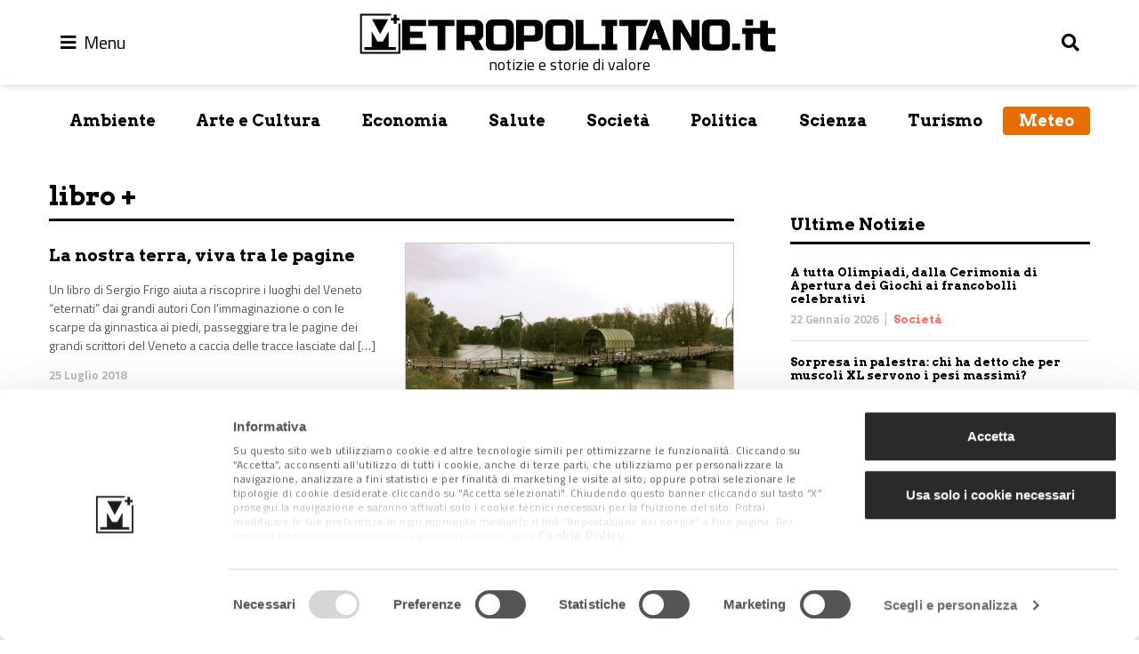

--- FILE ---
content_type: text/html; charset=utf-8
request_url: https://www.google.com/recaptcha/api2/anchor?ar=1&k=6LfLNQ8aAAAAAPnTjsgTCPX5eUvTH3cDfCgal5LR&co=aHR0cHM6Ly93d3cubWV0cm9wb2xpdGFuby5pdDo0NDM.&hl=en&v=PoyoqOPhxBO7pBk68S4YbpHZ&size=invisible&anchor-ms=20000&execute-ms=30000&cb=wibmgl8l4tja
body_size: 48561
content:
<!DOCTYPE HTML><html dir="ltr" lang="en"><head><meta http-equiv="Content-Type" content="text/html; charset=UTF-8">
<meta http-equiv="X-UA-Compatible" content="IE=edge">
<title>reCAPTCHA</title>
<style type="text/css">
/* cyrillic-ext */
@font-face {
  font-family: 'Roboto';
  font-style: normal;
  font-weight: 400;
  font-stretch: 100%;
  src: url(//fonts.gstatic.com/s/roboto/v48/KFO7CnqEu92Fr1ME7kSn66aGLdTylUAMa3GUBHMdazTgWw.woff2) format('woff2');
  unicode-range: U+0460-052F, U+1C80-1C8A, U+20B4, U+2DE0-2DFF, U+A640-A69F, U+FE2E-FE2F;
}
/* cyrillic */
@font-face {
  font-family: 'Roboto';
  font-style: normal;
  font-weight: 400;
  font-stretch: 100%;
  src: url(//fonts.gstatic.com/s/roboto/v48/KFO7CnqEu92Fr1ME7kSn66aGLdTylUAMa3iUBHMdazTgWw.woff2) format('woff2');
  unicode-range: U+0301, U+0400-045F, U+0490-0491, U+04B0-04B1, U+2116;
}
/* greek-ext */
@font-face {
  font-family: 'Roboto';
  font-style: normal;
  font-weight: 400;
  font-stretch: 100%;
  src: url(//fonts.gstatic.com/s/roboto/v48/KFO7CnqEu92Fr1ME7kSn66aGLdTylUAMa3CUBHMdazTgWw.woff2) format('woff2');
  unicode-range: U+1F00-1FFF;
}
/* greek */
@font-face {
  font-family: 'Roboto';
  font-style: normal;
  font-weight: 400;
  font-stretch: 100%;
  src: url(//fonts.gstatic.com/s/roboto/v48/KFO7CnqEu92Fr1ME7kSn66aGLdTylUAMa3-UBHMdazTgWw.woff2) format('woff2');
  unicode-range: U+0370-0377, U+037A-037F, U+0384-038A, U+038C, U+038E-03A1, U+03A3-03FF;
}
/* math */
@font-face {
  font-family: 'Roboto';
  font-style: normal;
  font-weight: 400;
  font-stretch: 100%;
  src: url(//fonts.gstatic.com/s/roboto/v48/KFO7CnqEu92Fr1ME7kSn66aGLdTylUAMawCUBHMdazTgWw.woff2) format('woff2');
  unicode-range: U+0302-0303, U+0305, U+0307-0308, U+0310, U+0312, U+0315, U+031A, U+0326-0327, U+032C, U+032F-0330, U+0332-0333, U+0338, U+033A, U+0346, U+034D, U+0391-03A1, U+03A3-03A9, U+03B1-03C9, U+03D1, U+03D5-03D6, U+03F0-03F1, U+03F4-03F5, U+2016-2017, U+2034-2038, U+203C, U+2040, U+2043, U+2047, U+2050, U+2057, U+205F, U+2070-2071, U+2074-208E, U+2090-209C, U+20D0-20DC, U+20E1, U+20E5-20EF, U+2100-2112, U+2114-2115, U+2117-2121, U+2123-214F, U+2190, U+2192, U+2194-21AE, U+21B0-21E5, U+21F1-21F2, U+21F4-2211, U+2213-2214, U+2216-22FF, U+2308-230B, U+2310, U+2319, U+231C-2321, U+2336-237A, U+237C, U+2395, U+239B-23B7, U+23D0, U+23DC-23E1, U+2474-2475, U+25AF, U+25B3, U+25B7, U+25BD, U+25C1, U+25CA, U+25CC, U+25FB, U+266D-266F, U+27C0-27FF, U+2900-2AFF, U+2B0E-2B11, U+2B30-2B4C, U+2BFE, U+3030, U+FF5B, U+FF5D, U+1D400-1D7FF, U+1EE00-1EEFF;
}
/* symbols */
@font-face {
  font-family: 'Roboto';
  font-style: normal;
  font-weight: 400;
  font-stretch: 100%;
  src: url(//fonts.gstatic.com/s/roboto/v48/KFO7CnqEu92Fr1ME7kSn66aGLdTylUAMaxKUBHMdazTgWw.woff2) format('woff2');
  unicode-range: U+0001-000C, U+000E-001F, U+007F-009F, U+20DD-20E0, U+20E2-20E4, U+2150-218F, U+2190, U+2192, U+2194-2199, U+21AF, U+21E6-21F0, U+21F3, U+2218-2219, U+2299, U+22C4-22C6, U+2300-243F, U+2440-244A, U+2460-24FF, U+25A0-27BF, U+2800-28FF, U+2921-2922, U+2981, U+29BF, U+29EB, U+2B00-2BFF, U+4DC0-4DFF, U+FFF9-FFFB, U+10140-1018E, U+10190-1019C, U+101A0, U+101D0-101FD, U+102E0-102FB, U+10E60-10E7E, U+1D2C0-1D2D3, U+1D2E0-1D37F, U+1F000-1F0FF, U+1F100-1F1AD, U+1F1E6-1F1FF, U+1F30D-1F30F, U+1F315, U+1F31C, U+1F31E, U+1F320-1F32C, U+1F336, U+1F378, U+1F37D, U+1F382, U+1F393-1F39F, U+1F3A7-1F3A8, U+1F3AC-1F3AF, U+1F3C2, U+1F3C4-1F3C6, U+1F3CA-1F3CE, U+1F3D4-1F3E0, U+1F3ED, U+1F3F1-1F3F3, U+1F3F5-1F3F7, U+1F408, U+1F415, U+1F41F, U+1F426, U+1F43F, U+1F441-1F442, U+1F444, U+1F446-1F449, U+1F44C-1F44E, U+1F453, U+1F46A, U+1F47D, U+1F4A3, U+1F4B0, U+1F4B3, U+1F4B9, U+1F4BB, U+1F4BF, U+1F4C8-1F4CB, U+1F4D6, U+1F4DA, U+1F4DF, U+1F4E3-1F4E6, U+1F4EA-1F4ED, U+1F4F7, U+1F4F9-1F4FB, U+1F4FD-1F4FE, U+1F503, U+1F507-1F50B, U+1F50D, U+1F512-1F513, U+1F53E-1F54A, U+1F54F-1F5FA, U+1F610, U+1F650-1F67F, U+1F687, U+1F68D, U+1F691, U+1F694, U+1F698, U+1F6AD, U+1F6B2, U+1F6B9-1F6BA, U+1F6BC, U+1F6C6-1F6CF, U+1F6D3-1F6D7, U+1F6E0-1F6EA, U+1F6F0-1F6F3, U+1F6F7-1F6FC, U+1F700-1F7FF, U+1F800-1F80B, U+1F810-1F847, U+1F850-1F859, U+1F860-1F887, U+1F890-1F8AD, U+1F8B0-1F8BB, U+1F8C0-1F8C1, U+1F900-1F90B, U+1F93B, U+1F946, U+1F984, U+1F996, U+1F9E9, U+1FA00-1FA6F, U+1FA70-1FA7C, U+1FA80-1FA89, U+1FA8F-1FAC6, U+1FACE-1FADC, U+1FADF-1FAE9, U+1FAF0-1FAF8, U+1FB00-1FBFF;
}
/* vietnamese */
@font-face {
  font-family: 'Roboto';
  font-style: normal;
  font-weight: 400;
  font-stretch: 100%;
  src: url(//fonts.gstatic.com/s/roboto/v48/KFO7CnqEu92Fr1ME7kSn66aGLdTylUAMa3OUBHMdazTgWw.woff2) format('woff2');
  unicode-range: U+0102-0103, U+0110-0111, U+0128-0129, U+0168-0169, U+01A0-01A1, U+01AF-01B0, U+0300-0301, U+0303-0304, U+0308-0309, U+0323, U+0329, U+1EA0-1EF9, U+20AB;
}
/* latin-ext */
@font-face {
  font-family: 'Roboto';
  font-style: normal;
  font-weight: 400;
  font-stretch: 100%;
  src: url(//fonts.gstatic.com/s/roboto/v48/KFO7CnqEu92Fr1ME7kSn66aGLdTylUAMa3KUBHMdazTgWw.woff2) format('woff2');
  unicode-range: U+0100-02BA, U+02BD-02C5, U+02C7-02CC, U+02CE-02D7, U+02DD-02FF, U+0304, U+0308, U+0329, U+1D00-1DBF, U+1E00-1E9F, U+1EF2-1EFF, U+2020, U+20A0-20AB, U+20AD-20C0, U+2113, U+2C60-2C7F, U+A720-A7FF;
}
/* latin */
@font-face {
  font-family: 'Roboto';
  font-style: normal;
  font-weight: 400;
  font-stretch: 100%;
  src: url(//fonts.gstatic.com/s/roboto/v48/KFO7CnqEu92Fr1ME7kSn66aGLdTylUAMa3yUBHMdazQ.woff2) format('woff2');
  unicode-range: U+0000-00FF, U+0131, U+0152-0153, U+02BB-02BC, U+02C6, U+02DA, U+02DC, U+0304, U+0308, U+0329, U+2000-206F, U+20AC, U+2122, U+2191, U+2193, U+2212, U+2215, U+FEFF, U+FFFD;
}
/* cyrillic-ext */
@font-face {
  font-family: 'Roboto';
  font-style: normal;
  font-weight: 500;
  font-stretch: 100%;
  src: url(//fonts.gstatic.com/s/roboto/v48/KFO7CnqEu92Fr1ME7kSn66aGLdTylUAMa3GUBHMdazTgWw.woff2) format('woff2');
  unicode-range: U+0460-052F, U+1C80-1C8A, U+20B4, U+2DE0-2DFF, U+A640-A69F, U+FE2E-FE2F;
}
/* cyrillic */
@font-face {
  font-family: 'Roboto';
  font-style: normal;
  font-weight: 500;
  font-stretch: 100%;
  src: url(//fonts.gstatic.com/s/roboto/v48/KFO7CnqEu92Fr1ME7kSn66aGLdTylUAMa3iUBHMdazTgWw.woff2) format('woff2');
  unicode-range: U+0301, U+0400-045F, U+0490-0491, U+04B0-04B1, U+2116;
}
/* greek-ext */
@font-face {
  font-family: 'Roboto';
  font-style: normal;
  font-weight: 500;
  font-stretch: 100%;
  src: url(//fonts.gstatic.com/s/roboto/v48/KFO7CnqEu92Fr1ME7kSn66aGLdTylUAMa3CUBHMdazTgWw.woff2) format('woff2');
  unicode-range: U+1F00-1FFF;
}
/* greek */
@font-face {
  font-family: 'Roboto';
  font-style: normal;
  font-weight: 500;
  font-stretch: 100%;
  src: url(//fonts.gstatic.com/s/roboto/v48/KFO7CnqEu92Fr1ME7kSn66aGLdTylUAMa3-UBHMdazTgWw.woff2) format('woff2');
  unicode-range: U+0370-0377, U+037A-037F, U+0384-038A, U+038C, U+038E-03A1, U+03A3-03FF;
}
/* math */
@font-face {
  font-family: 'Roboto';
  font-style: normal;
  font-weight: 500;
  font-stretch: 100%;
  src: url(//fonts.gstatic.com/s/roboto/v48/KFO7CnqEu92Fr1ME7kSn66aGLdTylUAMawCUBHMdazTgWw.woff2) format('woff2');
  unicode-range: U+0302-0303, U+0305, U+0307-0308, U+0310, U+0312, U+0315, U+031A, U+0326-0327, U+032C, U+032F-0330, U+0332-0333, U+0338, U+033A, U+0346, U+034D, U+0391-03A1, U+03A3-03A9, U+03B1-03C9, U+03D1, U+03D5-03D6, U+03F0-03F1, U+03F4-03F5, U+2016-2017, U+2034-2038, U+203C, U+2040, U+2043, U+2047, U+2050, U+2057, U+205F, U+2070-2071, U+2074-208E, U+2090-209C, U+20D0-20DC, U+20E1, U+20E5-20EF, U+2100-2112, U+2114-2115, U+2117-2121, U+2123-214F, U+2190, U+2192, U+2194-21AE, U+21B0-21E5, U+21F1-21F2, U+21F4-2211, U+2213-2214, U+2216-22FF, U+2308-230B, U+2310, U+2319, U+231C-2321, U+2336-237A, U+237C, U+2395, U+239B-23B7, U+23D0, U+23DC-23E1, U+2474-2475, U+25AF, U+25B3, U+25B7, U+25BD, U+25C1, U+25CA, U+25CC, U+25FB, U+266D-266F, U+27C0-27FF, U+2900-2AFF, U+2B0E-2B11, U+2B30-2B4C, U+2BFE, U+3030, U+FF5B, U+FF5D, U+1D400-1D7FF, U+1EE00-1EEFF;
}
/* symbols */
@font-face {
  font-family: 'Roboto';
  font-style: normal;
  font-weight: 500;
  font-stretch: 100%;
  src: url(//fonts.gstatic.com/s/roboto/v48/KFO7CnqEu92Fr1ME7kSn66aGLdTylUAMaxKUBHMdazTgWw.woff2) format('woff2');
  unicode-range: U+0001-000C, U+000E-001F, U+007F-009F, U+20DD-20E0, U+20E2-20E4, U+2150-218F, U+2190, U+2192, U+2194-2199, U+21AF, U+21E6-21F0, U+21F3, U+2218-2219, U+2299, U+22C4-22C6, U+2300-243F, U+2440-244A, U+2460-24FF, U+25A0-27BF, U+2800-28FF, U+2921-2922, U+2981, U+29BF, U+29EB, U+2B00-2BFF, U+4DC0-4DFF, U+FFF9-FFFB, U+10140-1018E, U+10190-1019C, U+101A0, U+101D0-101FD, U+102E0-102FB, U+10E60-10E7E, U+1D2C0-1D2D3, U+1D2E0-1D37F, U+1F000-1F0FF, U+1F100-1F1AD, U+1F1E6-1F1FF, U+1F30D-1F30F, U+1F315, U+1F31C, U+1F31E, U+1F320-1F32C, U+1F336, U+1F378, U+1F37D, U+1F382, U+1F393-1F39F, U+1F3A7-1F3A8, U+1F3AC-1F3AF, U+1F3C2, U+1F3C4-1F3C6, U+1F3CA-1F3CE, U+1F3D4-1F3E0, U+1F3ED, U+1F3F1-1F3F3, U+1F3F5-1F3F7, U+1F408, U+1F415, U+1F41F, U+1F426, U+1F43F, U+1F441-1F442, U+1F444, U+1F446-1F449, U+1F44C-1F44E, U+1F453, U+1F46A, U+1F47D, U+1F4A3, U+1F4B0, U+1F4B3, U+1F4B9, U+1F4BB, U+1F4BF, U+1F4C8-1F4CB, U+1F4D6, U+1F4DA, U+1F4DF, U+1F4E3-1F4E6, U+1F4EA-1F4ED, U+1F4F7, U+1F4F9-1F4FB, U+1F4FD-1F4FE, U+1F503, U+1F507-1F50B, U+1F50D, U+1F512-1F513, U+1F53E-1F54A, U+1F54F-1F5FA, U+1F610, U+1F650-1F67F, U+1F687, U+1F68D, U+1F691, U+1F694, U+1F698, U+1F6AD, U+1F6B2, U+1F6B9-1F6BA, U+1F6BC, U+1F6C6-1F6CF, U+1F6D3-1F6D7, U+1F6E0-1F6EA, U+1F6F0-1F6F3, U+1F6F7-1F6FC, U+1F700-1F7FF, U+1F800-1F80B, U+1F810-1F847, U+1F850-1F859, U+1F860-1F887, U+1F890-1F8AD, U+1F8B0-1F8BB, U+1F8C0-1F8C1, U+1F900-1F90B, U+1F93B, U+1F946, U+1F984, U+1F996, U+1F9E9, U+1FA00-1FA6F, U+1FA70-1FA7C, U+1FA80-1FA89, U+1FA8F-1FAC6, U+1FACE-1FADC, U+1FADF-1FAE9, U+1FAF0-1FAF8, U+1FB00-1FBFF;
}
/* vietnamese */
@font-face {
  font-family: 'Roboto';
  font-style: normal;
  font-weight: 500;
  font-stretch: 100%;
  src: url(//fonts.gstatic.com/s/roboto/v48/KFO7CnqEu92Fr1ME7kSn66aGLdTylUAMa3OUBHMdazTgWw.woff2) format('woff2');
  unicode-range: U+0102-0103, U+0110-0111, U+0128-0129, U+0168-0169, U+01A0-01A1, U+01AF-01B0, U+0300-0301, U+0303-0304, U+0308-0309, U+0323, U+0329, U+1EA0-1EF9, U+20AB;
}
/* latin-ext */
@font-face {
  font-family: 'Roboto';
  font-style: normal;
  font-weight: 500;
  font-stretch: 100%;
  src: url(//fonts.gstatic.com/s/roboto/v48/KFO7CnqEu92Fr1ME7kSn66aGLdTylUAMa3KUBHMdazTgWw.woff2) format('woff2');
  unicode-range: U+0100-02BA, U+02BD-02C5, U+02C7-02CC, U+02CE-02D7, U+02DD-02FF, U+0304, U+0308, U+0329, U+1D00-1DBF, U+1E00-1E9F, U+1EF2-1EFF, U+2020, U+20A0-20AB, U+20AD-20C0, U+2113, U+2C60-2C7F, U+A720-A7FF;
}
/* latin */
@font-face {
  font-family: 'Roboto';
  font-style: normal;
  font-weight: 500;
  font-stretch: 100%;
  src: url(//fonts.gstatic.com/s/roboto/v48/KFO7CnqEu92Fr1ME7kSn66aGLdTylUAMa3yUBHMdazQ.woff2) format('woff2');
  unicode-range: U+0000-00FF, U+0131, U+0152-0153, U+02BB-02BC, U+02C6, U+02DA, U+02DC, U+0304, U+0308, U+0329, U+2000-206F, U+20AC, U+2122, U+2191, U+2193, U+2212, U+2215, U+FEFF, U+FFFD;
}
/* cyrillic-ext */
@font-face {
  font-family: 'Roboto';
  font-style: normal;
  font-weight: 900;
  font-stretch: 100%;
  src: url(//fonts.gstatic.com/s/roboto/v48/KFO7CnqEu92Fr1ME7kSn66aGLdTylUAMa3GUBHMdazTgWw.woff2) format('woff2');
  unicode-range: U+0460-052F, U+1C80-1C8A, U+20B4, U+2DE0-2DFF, U+A640-A69F, U+FE2E-FE2F;
}
/* cyrillic */
@font-face {
  font-family: 'Roboto';
  font-style: normal;
  font-weight: 900;
  font-stretch: 100%;
  src: url(//fonts.gstatic.com/s/roboto/v48/KFO7CnqEu92Fr1ME7kSn66aGLdTylUAMa3iUBHMdazTgWw.woff2) format('woff2');
  unicode-range: U+0301, U+0400-045F, U+0490-0491, U+04B0-04B1, U+2116;
}
/* greek-ext */
@font-face {
  font-family: 'Roboto';
  font-style: normal;
  font-weight: 900;
  font-stretch: 100%;
  src: url(//fonts.gstatic.com/s/roboto/v48/KFO7CnqEu92Fr1ME7kSn66aGLdTylUAMa3CUBHMdazTgWw.woff2) format('woff2');
  unicode-range: U+1F00-1FFF;
}
/* greek */
@font-face {
  font-family: 'Roboto';
  font-style: normal;
  font-weight: 900;
  font-stretch: 100%;
  src: url(//fonts.gstatic.com/s/roboto/v48/KFO7CnqEu92Fr1ME7kSn66aGLdTylUAMa3-UBHMdazTgWw.woff2) format('woff2');
  unicode-range: U+0370-0377, U+037A-037F, U+0384-038A, U+038C, U+038E-03A1, U+03A3-03FF;
}
/* math */
@font-face {
  font-family: 'Roboto';
  font-style: normal;
  font-weight: 900;
  font-stretch: 100%;
  src: url(//fonts.gstatic.com/s/roboto/v48/KFO7CnqEu92Fr1ME7kSn66aGLdTylUAMawCUBHMdazTgWw.woff2) format('woff2');
  unicode-range: U+0302-0303, U+0305, U+0307-0308, U+0310, U+0312, U+0315, U+031A, U+0326-0327, U+032C, U+032F-0330, U+0332-0333, U+0338, U+033A, U+0346, U+034D, U+0391-03A1, U+03A3-03A9, U+03B1-03C9, U+03D1, U+03D5-03D6, U+03F0-03F1, U+03F4-03F5, U+2016-2017, U+2034-2038, U+203C, U+2040, U+2043, U+2047, U+2050, U+2057, U+205F, U+2070-2071, U+2074-208E, U+2090-209C, U+20D0-20DC, U+20E1, U+20E5-20EF, U+2100-2112, U+2114-2115, U+2117-2121, U+2123-214F, U+2190, U+2192, U+2194-21AE, U+21B0-21E5, U+21F1-21F2, U+21F4-2211, U+2213-2214, U+2216-22FF, U+2308-230B, U+2310, U+2319, U+231C-2321, U+2336-237A, U+237C, U+2395, U+239B-23B7, U+23D0, U+23DC-23E1, U+2474-2475, U+25AF, U+25B3, U+25B7, U+25BD, U+25C1, U+25CA, U+25CC, U+25FB, U+266D-266F, U+27C0-27FF, U+2900-2AFF, U+2B0E-2B11, U+2B30-2B4C, U+2BFE, U+3030, U+FF5B, U+FF5D, U+1D400-1D7FF, U+1EE00-1EEFF;
}
/* symbols */
@font-face {
  font-family: 'Roboto';
  font-style: normal;
  font-weight: 900;
  font-stretch: 100%;
  src: url(//fonts.gstatic.com/s/roboto/v48/KFO7CnqEu92Fr1ME7kSn66aGLdTylUAMaxKUBHMdazTgWw.woff2) format('woff2');
  unicode-range: U+0001-000C, U+000E-001F, U+007F-009F, U+20DD-20E0, U+20E2-20E4, U+2150-218F, U+2190, U+2192, U+2194-2199, U+21AF, U+21E6-21F0, U+21F3, U+2218-2219, U+2299, U+22C4-22C6, U+2300-243F, U+2440-244A, U+2460-24FF, U+25A0-27BF, U+2800-28FF, U+2921-2922, U+2981, U+29BF, U+29EB, U+2B00-2BFF, U+4DC0-4DFF, U+FFF9-FFFB, U+10140-1018E, U+10190-1019C, U+101A0, U+101D0-101FD, U+102E0-102FB, U+10E60-10E7E, U+1D2C0-1D2D3, U+1D2E0-1D37F, U+1F000-1F0FF, U+1F100-1F1AD, U+1F1E6-1F1FF, U+1F30D-1F30F, U+1F315, U+1F31C, U+1F31E, U+1F320-1F32C, U+1F336, U+1F378, U+1F37D, U+1F382, U+1F393-1F39F, U+1F3A7-1F3A8, U+1F3AC-1F3AF, U+1F3C2, U+1F3C4-1F3C6, U+1F3CA-1F3CE, U+1F3D4-1F3E0, U+1F3ED, U+1F3F1-1F3F3, U+1F3F5-1F3F7, U+1F408, U+1F415, U+1F41F, U+1F426, U+1F43F, U+1F441-1F442, U+1F444, U+1F446-1F449, U+1F44C-1F44E, U+1F453, U+1F46A, U+1F47D, U+1F4A3, U+1F4B0, U+1F4B3, U+1F4B9, U+1F4BB, U+1F4BF, U+1F4C8-1F4CB, U+1F4D6, U+1F4DA, U+1F4DF, U+1F4E3-1F4E6, U+1F4EA-1F4ED, U+1F4F7, U+1F4F9-1F4FB, U+1F4FD-1F4FE, U+1F503, U+1F507-1F50B, U+1F50D, U+1F512-1F513, U+1F53E-1F54A, U+1F54F-1F5FA, U+1F610, U+1F650-1F67F, U+1F687, U+1F68D, U+1F691, U+1F694, U+1F698, U+1F6AD, U+1F6B2, U+1F6B9-1F6BA, U+1F6BC, U+1F6C6-1F6CF, U+1F6D3-1F6D7, U+1F6E0-1F6EA, U+1F6F0-1F6F3, U+1F6F7-1F6FC, U+1F700-1F7FF, U+1F800-1F80B, U+1F810-1F847, U+1F850-1F859, U+1F860-1F887, U+1F890-1F8AD, U+1F8B0-1F8BB, U+1F8C0-1F8C1, U+1F900-1F90B, U+1F93B, U+1F946, U+1F984, U+1F996, U+1F9E9, U+1FA00-1FA6F, U+1FA70-1FA7C, U+1FA80-1FA89, U+1FA8F-1FAC6, U+1FACE-1FADC, U+1FADF-1FAE9, U+1FAF0-1FAF8, U+1FB00-1FBFF;
}
/* vietnamese */
@font-face {
  font-family: 'Roboto';
  font-style: normal;
  font-weight: 900;
  font-stretch: 100%;
  src: url(//fonts.gstatic.com/s/roboto/v48/KFO7CnqEu92Fr1ME7kSn66aGLdTylUAMa3OUBHMdazTgWw.woff2) format('woff2');
  unicode-range: U+0102-0103, U+0110-0111, U+0128-0129, U+0168-0169, U+01A0-01A1, U+01AF-01B0, U+0300-0301, U+0303-0304, U+0308-0309, U+0323, U+0329, U+1EA0-1EF9, U+20AB;
}
/* latin-ext */
@font-face {
  font-family: 'Roboto';
  font-style: normal;
  font-weight: 900;
  font-stretch: 100%;
  src: url(//fonts.gstatic.com/s/roboto/v48/KFO7CnqEu92Fr1ME7kSn66aGLdTylUAMa3KUBHMdazTgWw.woff2) format('woff2');
  unicode-range: U+0100-02BA, U+02BD-02C5, U+02C7-02CC, U+02CE-02D7, U+02DD-02FF, U+0304, U+0308, U+0329, U+1D00-1DBF, U+1E00-1E9F, U+1EF2-1EFF, U+2020, U+20A0-20AB, U+20AD-20C0, U+2113, U+2C60-2C7F, U+A720-A7FF;
}
/* latin */
@font-face {
  font-family: 'Roboto';
  font-style: normal;
  font-weight: 900;
  font-stretch: 100%;
  src: url(//fonts.gstatic.com/s/roboto/v48/KFO7CnqEu92Fr1ME7kSn66aGLdTylUAMa3yUBHMdazQ.woff2) format('woff2');
  unicode-range: U+0000-00FF, U+0131, U+0152-0153, U+02BB-02BC, U+02C6, U+02DA, U+02DC, U+0304, U+0308, U+0329, U+2000-206F, U+20AC, U+2122, U+2191, U+2193, U+2212, U+2215, U+FEFF, U+FFFD;
}

</style>
<link rel="stylesheet" type="text/css" href="https://www.gstatic.com/recaptcha/releases/PoyoqOPhxBO7pBk68S4YbpHZ/styles__ltr.css">
<script nonce="Bul07BRV0MLeMLmMx5eLKQ" type="text/javascript">window['__recaptcha_api'] = 'https://www.google.com/recaptcha/api2/';</script>
<script type="text/javascript" src="https://www.gstatic.com/recaptcha/releases/PoyoqOPhxBO7pBk68S4YbpHZ/recaptcha__en.js" nonce="Bul07BRV0MLeMLmMx5eLKQ">
      
    </script></head>
<body><div id="rc-anchor-alert" class="rc-anchor-alert"></div>
<input type="hidden" id="recaptcha-token" value="[base64]">
<script type="text/javascript" nonce="Bul07BRV0MLeMLmMx5eLKQ">
      recaptcha.anchor.Main.init("[\x22ainput\x22,[\x22bgdata\x22,\x22\x22,\[base64]/[base64]/[base64]/[base64]/[base64]/[base64]/KGcoTywyNTMsTy5PKSxVRyhPLEMpKTpnKE8sMjUzLEMpLE8pKSxsKSksTykpfSxieT1mdW5jdGlvbihDLE8sdSxsKXtmb3IobD0odT1SKEMpLDApO08+MDtPLS0pbD1sPDw4fFooQyk7ZyhDLHUsbCl9LFVHPWZ1bmN0aW9uKEMsTyl7Qy5pLmxlbmd0aD4xMDQ/[base64]/[base64]/[base64]/[base64]/[base64]/[base64]/[base64]\\u003d\x22,\[base64]\\u003d\\u003d\x22,\x22ZBIHfcK7AFLCq3Egwo0EPMOnw40Gwo55JXRlNwYyw4gjM8Kdw7rDuT8fcTjCgMKqfW7CpsOkw6l0JRpiNk7Dg0nCuMKJw43DtsKgEsO7w7EYw7jCm8KkI8ONfsOROV1gw5VAMsOJwoB/w5vChmTCkMKbN8KywrXCg2jDmWLCvsKPaGpVwrI7YzrCum7DowDCqcKQJDRjwqPDolPCvcO/w6nDhcKZFg8Re8OKwpTCnyzDi8KLMWljw4Qcwo3DomfDrghBMMO5w6nCiMOLIEvDvMK2XDnDm8O3UyjCnMO9WVnComUqPMK8RMObwpHCqsK4woTCuljDo8KZwo1uYcOlwod+wrnCinXCly/DncKfIQjCoArCr8OJMELDpsOuw6nCqk1uPsO4czXDlsKCTcO5ZMK8w68kwoF+wp/CgcKhworCuMK+wposwrHCvcOpwr/[base64]/CnQ9KSTMcwofDkMKpFsOZwqnCrT5ZwqcJAzfDqsO4QMOqDcKoesKDw5jConFbw57CjMKqwr5ywpzCuUnDosKycMO2w6t1wqjCmwrCi1pbYirCgsKHw5ReUE/Ci0/[base64]/Dl8Ocw4bDl2Ifw5/Du8KQwpbDpmzCssKOw6PDnMOZScK4IwM3IMObSGphLlIFw6phw4zDlB3Cg3LDosOFCwrDmT7CjsOKAsKMw4vCk8Ofw5Qhw5bDjlfCrE8fcWE0w5fDsjLDssO+w5nClMKAXsOhw7k7ES5gwp0EOEN2IDZnL8OGCU3DpMOLdiopwqYow7/[base64]/DtcO2wqo7w77Ds8ONw6cEPyYncsOIwqrCjSTDmUrCu8O8G8KVwpXCkUDCmMOlIcKow4MPBw8kf8Olw7RcNCLDjsOjFMODw6fDtGkVcjnCryUJwrNYw77DjyfCnSY7wp7DlsKYw6Icwq/[base64]/DnsOIHcOTLX/CvUk/SF12b8Owc8KlwokiM8O8wrzCsylrw6nCjsOVw5rDnMKowoLCmcKgRMKicsKnw41jWcKGw6VcMcOtw7/[base64]/w6FmaMKJw5JUanfDgVDCt3grwrvDowzDuVPCkcKuEsOQw7txwqTCiEvCnGHDvsKuDnbDv8Oic8K5w4HDolkpJ3/CjMO8T37DulpMw6nDgcK2eyfDt8KbwocmwoQsEMKbd8KNV3XCqnLCq38pw6BHJlnCg8KXw7fCscOSw7rCicORw6Z2wol6wofDpcKuw4TDmcKsw4IWw6vDhiXDnmYnw6TDuMKLwq/DpcObwrfDi8K1F0bCusKMUXAmKcO3L8KDJS3CjMKOw5Bjw6LDpsOOwr/DpUpvDMKSDsK5wqHCrMK/byrCvx8Cw57Dt8KlwqLDrMKMwpV/wocIwqXDmMOww4HDp8K+LsKXahXDl8KhL8KCDEbDmMKdD3jCl8OjZXDCmMK3QsOBcsOpwrAIw68KwpFAwpvDgg/[base64]/DmcOwAzkNVcOzKS3DqXLCs1o5DT0fw4Nyw5/CnFvDuiLDiwdrw5LCjT7DuDMbw4gDwqPDjnTDisKqw6woEX4bLsKUw7TCpMOLw6PDm8OYwpHDpHIlbMOEw7t+w4jDnMKVIVEhwqzDiUh/SMK3w7/CssOrJMO6wqVpKsOWB8KqanNWw7otKsOJw7LDvCfCpMOqQhoBTDgDw63Ct0xVworDnz9JGcKYwoV7VMOhwpvDjhPDt8OZwqrCsHxANGzDj8KdM0PDqThfOxfDn8OkwqvDo8OGwqrCjh/Ct8K2C0LCnMK/wpYWw6vDgyRLw7sEE8KLLsK6w7bDjsKDYl9Hw5XDhAQ4KCVgQcKBw55rR8KFwrTDg3bDpg1UWcOTBD/CncKpwpHCrMKfw7rDpUlwKx9oYXp3BMKWw71fTlzDvcKGR8KtciHCqz7CpSHCr8Ocw7TCom3Dl8K+wqfDvsK/OsKUDcOMNBLCmng6MMKjwpXCk8OxwoTCmcK/w5dLwo9Jw5nDlcKHTsKywoHCvRLCtMOaYl7DgsOmwpIhJVHDucKdccOXDcKlwqDCuMKxXEjCqQvDpcOcwooDwq56w51Xf0YjHxlww4fCjRPDtxlGUDVow6AoZkoBAsO4H19Sw7JuOjocwrQBcsKefMKmYyDDrEfDr8OQw7vDq3zCl8OVESwuE1/CmcKYw5rDjMKuHsO5ZcKJwrPComPDicOHMRTDvMO/McK3wofCgcOLaCzDhw7Dl0XCu8O+AMOVNcOIAMO6w5EzF8OCwonCuMObWQLCuSgvwonCkw8hwpRpw4jDrcKEw48WFcOswpXDvXfCrULDksKicV1TesKqw4XCscK5Tkhkw4LClMKLwq1oKMO1w5/Ds1BUw5rDsiEPwp/Dkho7wptXOMKkwpABw4d3eMOOfzbCtXoeSsKDwoPDksOrwqnCusK2w61aVWzCscOZw6zDgDMOfcKFw4poY8Kaw5BpEsKEwoHDpA4/w6Z/woXDihFpTcKVwrvCqcOEdMKcwpPDmsK7dsOIwrvCsRR7X0EDfCjCiMKxw4drMcOmIUJUw7DDmznDujbDm3gfT8K/w7YBUMKewqQfw4/DrsOXGWPDjcKiVCHCllzCjMKFK8KQw4rCl3gdwojDhcORw47DhcOywpHCl0IzN8OVDnRvw5zCmMK9wqjDrcO7wpjDlMKSwpkhw65bVsK+w5DCvRotdlchw5McccKbw5rCrsKew7dtwp/CpcONY8Osw5LCqcO4a2XDnsKhwpsRw4Now4dUY3YvwqhtYC8oJ8KMeH3DsUEYOGMXw7TCmcOaf8OLScOYwqckwpFgwqjCl8KGwq/Ds8KsHwrDvnbDrjFqW0nCvsOqwq01FSt+w73DmUIEwovDkMK0CMOSw7Uewp0nw6Fbwp1SworDl1bCvU/[base64]/ezVXTV9Qw5nDjF7DvC7DkT/CsMKWOipJdG9Bw58vwqpOUsKsw5RQYGbCg8Kdw5rCqcKATcOxacOAw4XCjcK0wpbDtwfCg8KOw5/DlMKtWWs2wpfDt8O0wqHDnyJow5zDtcKgw7TDlAglw6UtAsKoYD3CvsKiw4wiRMOHJFbDuS1LKll8V8KLw55bJgPDlUrDgyZ1NVlPYw/DrsKywqzCvkHCiAgKSQRiwr4AMW0VwoPDhMKXw6Now4lkw6jDusKbwrA6w6c7wrrCnQnCnBbCuMKqwpHDnS7ClmHDvsObwqQewoVbwr16LcOswrnDtigsdcO3w5YCUcK8P8O3TsO/[base64]/w4pWwrpJF8KNwpPCqgvDhcKgFcK9Hx52E8KoGyfCgMOsFjx1B8KdNcO9w6NIwpPCjTY7BcOVwos2d2PDjMKKw7TDosKWwpFSw4rDhmYYS8Ktw5NEcRbDpMKDTMKpwp3DssO/QMOJdcKlwoNhYUBowp/DgCoobMK+wq/[base64]/RsK9woHDhRrDgmc3wrUIVcOGFWV+wqHDhsKMTyQnHi/DpMK2TiXCh3PDm8KXaMOjBn4bwpl8YMKuwpPCiTB7McOQA8KKL2LCs8OTwpl5wo3DrknDpsKiwooqbmo3w4jDtcOwwoVZw45lFsOKTzdBwpDDh8K2EhnDrSDCmxhFQMONw6gHG8OyGiF8w4/Do11YSsKPCsOdw6LCgcKVFcKWwqTCmU7CnMO7VWc8Kko9akLCgDbDg8K1Q8KOFMKuE27Dj0p1XCA2RcOrw7A8wq/[base64]/DkcO6an47w4fChngUMsOPWETDlMOxw5fCsljCk1XCo8Ozw5jCjlcHQcKIHz3CmzXDlsO3wohUw6bCu8OQwrY3T3fDuHZHwpMcOcKgWXdJDsK+wr0FHsO5wrfDj8KTKV7Cs8O8w5rCoC7ClsOHw73DvsKewrsYwownRFhCw4PCjit/L8KlwqfCrsOsd8Kiw5/Ck8KZw5YWE1RlS8O4McKEwqVAIMOYMMOhMMOaw7fDhWfCgEPDh8KTwoXClsKYw753Y8Oywr3DtlkeCTjCizkxw543woguwoXCj1HCusOWw4PDuEtTwo/[base64]/wooLw77DpR7CqsOCwrLCqsKdwqc2MT7CuEhQesOmUsKeXsKMM8KvQ8Kow5ZAElbCpcKSKMOwZAdRUcKpw54dw4/[base64]/DgHAnw5xxXHfDksKzHsOVw6HDqBMLXCVwaMK6WMKQcSHCmcOjQMK4wpEdBMKPwpR/OcKqwpwIcnHDj8OAw5/ChsOnw7AAUh5LwobDtU80VnfCjy05wpNUwr/Du391wqExWw1Dw7s2wrrCg8Khw7vDoT9rwrYMDcKUw7UJM8KAwp/[base64]/UcOdw4N1ccKNw6YYwohQw6fDgDfDqRrClsO9GWIhw4/ClihYw5bDlcKdw49Pw5ZcF8Klwo8pF8KBw5QZw5rClsOhSMKNw7vDo8OJQMKFI8KlVcK3MCnCrgHDizRUwqPCiBhwNVLDv8OjB8OrwpRFwrMdd8OnwoPDjsK5ZgjCnihhwq/CrTfDh10PwqpGw5rCsFE/[base64]/[base64]/w5XDk8KKAXrCtcO+HlB4VyVcw77Dmh7Dt3bDm1IrRcKmeynCs0I6WMK6TsKVB8Kxw7vCh8KWFlBcw73CjsOqw4YLTRBdRVbCizlvw7XCjMKYRUrCgGAFOVDDoE7DrsOTJx89HQvDkHprw5o8wqrCvMOCwpnDlXLDgsKILsO0w6TDiEAhwqjCo3/[base64]/Dg23DszvDu8Orw7JWwqFXworCpMK+w6nCk0FFw4keGcKEwoPDlMKUwqzChAtlWcKARMK8w6o1JDLCn8OIwpBPEsKTTsOhGXLDl8Ohw45rDFJpTzfDgg3Dt8KuHj7Dglgyw6LCkCfDjT/DhMK5SG7DqGDCocOiZ0lNwqsNw48+X8OIYwUKw6DCv2HCu8KFNlrChVXCoz4CwojDjlbCp8OCwovCvjhxYsKDe8KRw7VRZsK6w5c2c8K/w5zCsg9/MzobNmfDjT5dwo4QW1Q1Xjkiwo4OwpfDr0J3K8OINyjCi3jDjwLDpcKAMsKdw6RTBiU6woVIUHkfFcO0WW01w43DuC96w65ieMKSLQd/[base64]/[base64]/DuBcMwq/Dg8K9wozCqMKcwolzGDjCqMKgFnIXwrnDj8KfGjUUcsOAw4rChknDvsKBSzcAwq/CnMO6C8KxfRPCoMOdw5DCg8Kkw4XDmT17w718Ax9Lw6cWcEVkQGTDh8O0eGvChBPDmFDCisOkW1LDhMKjbS3CvHvCklp5I8OOw7HCvm/DulsGL0LDoknDisKewpsfLlQEQsKWRsOZwovDpcKULwDDoEfChMOSbcKDwqDCicKHI2zDh3/CnCM2wrLDtsOCJMKvJBdLfGXCtMKjOsOGMMKGDHfDsMKmG8KvYx/DsDzDtcODB8Knw6xXwq3Cm8KXw4jDgRUyFWrDqk8Zwp7Cq8KGTcKZwoTCqTjDo8KdwrjDr8KeO1jCqcOnJmMfw5xqNWDCvMKUw6XDp8ORakZBw5x4w7LDm1cLwpwJeErChwh+w4bCnnPDsAfDucKKej/Dv8O9w7bDlMObw4IlXSIjw78CG8OSUsOUG27Co8K8wrXChsO5OcOtwrscXsOmw5jDtMOpw6xmNcOXWcK/WUbCvsKSwr95wqpwwovDngLCscODw7DCqg/Dv8KvwqLDucKeO8KhblVIw5LCrjc6VsKsw4rDj8Kbw4DCtcKJS8KFw4TDg8O4J8O9wrPDicKXwoDDqWw5KlNvw6fCtx3CjyF0wrUgahlKw7dbaMOGwrkgwo/[base64]/CucOaK3/CtcOAw73DmFDDrsKHN8KOTsOqw7R/[base64]/DjwsvUcO3wrbCuQ8bw4XDucKPw4IVE8KOw6LDjcOVFcOxw7HDnjvDlxYVcMKJwr0Qw6VaOMKFwowIRMK6w4vCh3t6NyzCrggyUEZTw6XCplrCvMKYw6jDgF4PFsK6ZT3CrlfDtQnDjx7DjS/Di8KEw5TDnQ5fwq44OsOewpXDuHXCi8OiI8OBw7zDlQ8RTRXDqsO1wrTCjEsrPHrDs8KBPcKQw6txwqLDjsK9RXPCozjDpxHCj8K8wqTCq35aDcOBFMOiXMKowoJOw4HCnBzDjcK4w5N/[base64]/DhcOdBWPCgMKjZcKOwpNSwpzDt8KdwpXCjcOyw77DtMO0NMOMS13DmsKFQ14/w4zDrQLCksKIJsK6wppbwrXCjcOqw5kmwonCpn0KIMOtw4AQSXUjUiE7FHAUdMOpw5xWSwHCvlrCoxBmHz/ClMOjw6JkSnZkwp4pSl53GVZlwqZzwos4wpBbw6bCiyvDuhLCrDXCn2DDgXY4TwMlJiXCiE9lQcO+wrPDmj/CjcO+LcKoZMOxw7/[base64]/Dv0bCqsKww7LDvnPDnMOraxLCqsKNwqLDqmTDrBDDtAgNw69QOMOrXcOcwoHCvR/[base64]/[base64]/wo4lw74tJH8awqVfCw/CvDXCoS7DrFnDggDDsFVMw4HCoAfDlsORwozCvSfDs8OcYh5qwq5ww5IEwo3DqcO3WwpkwoUpwq5zXMKrc8Occ8OoUW5ETMKdaSrDs8O5XcKvNjFVwozDpMOTw6bDuMKDKmQew70/OAHDjXnDt8OVLcKQwoXDsw7DssKSw4NDw7kSwoJIwoNGw7fDklB5w5ocXz56wrjDkMKuw6DCsMO7wp/[base64]/[base64]/CscOIQ8OwwrbCnsK+wojCkcO1ZGh8w5/DhCLDkcO+w4NWScKnw48SXMKoBsO5Gj/DqcOJMMOpK8O6wq0RQsKAwqTDvWl0wrA6CxcVUcOxdxjChFssO8ODRcOAw4rDuirDmG7Cpn9aw7PCi3sUwo3CtC4wFjTDu8Ocw4kpw4p3FwbCi3BpwojCrF4dJ3nDh8Oqw5fDtBF3RcKqw5UHw5/CscKbwpzDtMOLYMKzwrkYBMOrUsKeTsKSFlwTwoXCtcKMMcK5RzlAMcODHivDo8O/w5YHejbDjBPCu2jCucOHw7nDiB3CsALCl8OUw6EBw5dYwoMTwpnClsKDwpnCmRJawqFdQX/DqcKtwpp2ZSVaSUs4F2nCocK5Dgw0M1lXasOpbcOUVsKNKgrCrMOvaBXDpsKOeMKFw5DDujBPIwUcwo4HT8OYwpjCqDs5FcO/[base64]/wp7DtSnDtDPDjsKSwr7DniVHQwUfwpnDgztow6zDhAbDmU3CsmJ+wq5kI8Kkw6YNwqVfw6JnFMKhw4PCvsKQw4Feb0HDmsOXfyMEGMKzdMO4biPDlcO/NcKvMSB9XcKWWHjCvMKAw5nDkMOoFwTDiMOfw43DnsOwBTkjwrHCi3DCgSgfw6E7IMKLw7glwrAiV8OPwrvDhwDDkgIvwoPDsMKSABHClsOcw4MxecKxAhnClHzDq8O9wobDuirChcONRlHDvmfCmjlQL8KRwrg1wrExw7ASw5hlwrYBPnhQGgFGecKqwr/DicOobQnCm3zCvcKlw7pYwqXDksOyEh/ColxCUMOfP8OkJDXDlAouOsOLDgzCsG/Dn3wDwo5OfVPDowNpw7VmSHjCq3PDo8KXERLCunnCoTPDucKZaVQvEWhlwo9Kwogzwod8cxYDw5rCosOzw5/[base64]/[base64]/DnD4pADLDsMK/Xgh4w4VXTsK0I3TCtjF3KMOCw4pww4nDosKWZxHDk8Kbwol2C8Omb3bDsU06woYGw5IACzYdwrTDusKgw7BlLThDFHvDlMKxEcKIH8O7w6RyaD5awp1Cw6/ClFZxw5rDj8K/d8OQJcKGbcOaZGLDhmxCDC/Du8KQwoI3L8OfwrPCtcKMRG/[base64]/Dt8OZw4lRw5VMwqrDscKBXxpuQcObKA/CkAjDnMOIw4tlNX3CkcKOSXPCucKKw6AVwrd0wohFGFHDmMOIOcK9R8OhWnBFw6nDqBJ3ciXCoVQ9I8O7FUxyw5XCrMKzQ2rDg8KBP8K0w4nCr8OdJMO9wqo2wojDtcKzJsOfw5TCi8ONTcK/Om3CrT7CmhIDVsKzw5zDnsODw69ow7A1A8Kww7pBFDrDgABqOcO/N8KCWzkCw6NleMOvRMKVwqbCuMK0wrtTRhPCvMO3wqLCqDPDrG/CqsOZKMOlw7/DgV3DkEvDl0bCoGkWwrMfa8Oow5zCocKlw55lwp7Co8ORUVMvw79/d8K8Im4Ew5oWw6/CogJYX3bCiAbCssKRw7twZMOywoYWw4EDw4TChcKrB1liwp/CsUQRdcK3GcKiL8OzwoLDmg4FfcKzwrPCssOsPH59w5vDvMOXwppeMMOuw4HCrx43YWbDrSfDrsOewo0gw4jDicKUwoTDnADDgWjCiBTDlsOhwoNFwrRkfcOIwrVib34qTsKgDlFBH8KywqRow7/Cgw3DsX/Cj2jClsKgw47CglrDh8O9wq/Dr2bDt8OQw5HChi08w7YOw6Zlw6dEZ3olIsKXwqkDwoLDicOGwpvDpcKrbxjCpsKZRBccccK2T8OafMKmw7dxF8OMwrsSCznDl8Kuwq3ClU13wovDoAzDrgLDpxQzPWJBwofCmnXCnMKmc8OlwqwDLsK4HcOuwp/DmmlMUC4bVcKnw5UrwpF/wrx3w4jDgTvCmcOnw6xow77CsV40w7UracOvOXfDv8Kqw5/DtFDDgcK9wpvCqgp1wqtPwqs5wqRfw68BFcO+DHHDvkLClMORIH/Cl8KKwqnCv8KpEg9Qw4vDqBZUTHDDvE3DmHw1wq9owo7DscOQCSRBwpxVRcKIAzbDnHdPKsKKwq7DiSHCr8KRwr8+cxrCgF1xKlXCsG0/[base64]/[base64]/acKyw4bDvMK3w7vDsxYgbFhuwpRoJ8KIwrgkfT/[base64]/Di3DDqcOCwpcNSsOJU8K4JCjDr8KUwpExwpnCn0bDmHzCl8Kow4FZw7VWdMKSwoHDmMOKLsK/ccOrwq/[base64]/DmU8rwp/DksKeR8KKdcOCwovDv8OJO3XDpsO+AmQEw5TCs8OvOMKYInHCkcKgXCzCksKcwoJkwpFjwqvDncKtYlJfEcOLWHfCu29YI8KRDxHCtcOVwodbZz/ComjCsGTCh0zDrwgCw7t2w6/[base64]/CsMK5w5MsTADCosOOdcOSwo9/w4rCscKiScK6MVI9w4YNCXkGw6nDmmHDuxzCv8KTw6k/KX/CtcOcJ8O8wrZROGfCpMKJPcKXw73Cr8O7QcKfQjwNR8OHBS5IwpPDscKQHcOFw48yAsKqN2M4VHV2wr1CSMOnw4jClHDDnXnDn1IEw7jDocOnw6jDusO3Q8KEXiAiwr9nw7QbfsKXw7d9OiVEw55ZJ3c2NcOVw4/CtcKyUsOQwpvCty/CgBjCpALDkjVUC8Oaw5EmwqkSw7QZw7BbwqbCoQLDh19wDj5OVwXDncOMR8KQRVzCo8KNw7FsPgwGCMO/wqYOD2URwoAgPcKawpwYBQXChWnCqMOAw7JCVsK1PcOtwp/CpsKsw7MmG8KvVsOsbcK2w7EfQMO6CBo9LMKAbzDDp8OtwrZGF8OhLD/DnsKPwoHDiMKSwp9kYGx9E0Zcw4XDoGYpw7pCVEXDhX7DjMOROcOHw4jDmTdZJmnDkGLDhmvDpMOKMsKTw7HCuyXCsx/Co8OnSlxnT8O1FcOkbH8jVi1zwpPDvTRgw6rDpcKxwq8UwqXCh8KXwq9ODlIdK8ODw4XDrgo4PcO/QhcPIx0Tw6YMJ8KGw7bDtB9gPkRoBMOjwqMXwp4Pwo3CgsKMw4gBUcOAX8OTBiPDh8OZw505RcKAMiBNNcOeJAHDhic3w41dPMK1PcOiwpIQTgEJcsK4LSLDtz9QcyDDilvCnh5HFsO6wr/CncKwamZFwpEmwqdqw4JSaDw8woEXwqrCnAzDgMKDPWtyM8OhJx4Kwq8vW10sCzoxMxkIBMOoFMOqYsO6FAHDogrDoClOwqQXdzAqwrHCqMK6w5PDjsK4Rl3DnCBvwo1Uw4NIasKkWAXDs1AlMsO3BsKEw5nDhMKbWShkYcObKk9Ww6vCnGFpN0ZfQGRoY1lvaMK/a8KDwp0mLMKKIsOcHcKLIsOzEMOlGMKsLsORw4w8woAVbsOaw5hlaQ8FFn59OcKHQSxLAXdWwp3Dr8ONw6RKw6low6AewohjNidzXybDkcK/w4wBWm7DksO1BsK7w7zDkMKrS8OlQUbDsBzCtnghwo3CmMKERXLDlsONb8KwwqsAw5XDmRI+wrZSM0MKwqfDpHnDqsOxEMOEw4nDhsOOwpnCmSTDtMKcEsOSwpUwwo3DqMKUw4/DnsKGdsKiQU1yVcOzCSfDsjDDncO9NsOMwpHDmcOlJytxwoDDiMOpwpYbwr3ChUbDiMOdw6HDm8Omw73Cr8Oaw646GSVsbEXCrjQxwrogwopTEHd2BH/Dl8Ozw5HCoF7CkMO0PgzCghDCqMK+N8OXUWHCjsOPN8KOwr1cHV9hKsOhwrJuw7HDtDtpw7jCl8K/[base64]/CqwBPTcKswpLDi8Knwq0ON8KaSMOiw44ZwqrCqF13V8KVT8OTQC8xw5vDmSl5wocrVcKuRMOIQHzDt08hM8KUwq7CtT/[base64]/DscOsLB7DgW/DvMOTI8Osw4p5wopFMcOUw5vCh8OpCVTDqzEsHXjDqRRaw6MZw4jDsDUnKmPCq34VOMO8dVJnw5VRM21gwprDscKtB0BPwoZPwotiw4YuNcOHTMOcwp7CoMKqwqnCicOfwqdSwo3CglNKw6PDknnCvcKvBzTCknTDnMO0NsOgCyoFwo4kw7dVPU/ChhRFwr8Tw6EqG3sRe8OVAsOGFcK4EcOkw5Fkw5bCi8OiHn3CjTpNwokUAsKiw47DmAJAW3TDuhbDiF4yw6fCixQnSsOUO2TDnG7CrGZXYDbDhMOYw4xZQcOrJsK/wr9+wr8Uwo0PCHp7wpTDjMKiwqLCtGZZwr7DimUPET9dK8OzwqXCuGPCiR8twqjCrjlNRUYGIMO9R1PCpMK2wqfDscK9OFHDnjZDFsK3wqU1QnvCj8Kowox5Hk8WQMO7w4HDgyDDg8OcwoEmQ0TClnRaw41GwppBWcOvdQjCq0fCrcK/w6Mbw6ZHRArDncKiP2XDuMOlw7vDjcKBZzRBIMK1wqnCjEIDdAwRwoMQJ0/DoWvDki96e8Ocw5E7wqbCuEPDo33CuRvCjhfCsA/DlsOgTMKSSn0tw7ANRC9nw792w6gTCMOXNgAvakA0CihUwqvCnXDDsz3Cn8Obw7QAwqYow4LDssKGw5pQVcOPwpzCuMOrDj/Co3PDr8Kqw6Bowq8Aw7lrCWHCoG1qw7oeXTLCnsORAsOedmnDqWAfGMO6wq8jTU8/AMO7w6rCtz0XwqbDksKCw73DrsOmMSNGTcK8wqLChMOffj3Co8OPw6vCvAvCtsOowqPClsKXwqhtHgjCvcK/[base64]/wrvCukbCoHrDrA7DsWgGK8KqRMOwdyTDusOfIEQDw5HCuiTCsHQIwprDh8Kvw4suwoDCscO4FMOJNcKcK8KHw6MrPgLCkXBbTwvCvsOnKS4YB8OBwoYRwpAwRMO8w51sw55TwrpFbcO9OsKqw4BWSmxOw5tpw4/Cs8KsPMONbxfDqcO6woJ4wqLDo8KJWsKKw4bDm8K/[base64]/E8ODY8OeNsKGIcOmwrdDLAzDisO/CGzDvsKNw6Y6O8ODw5BAwr/CijZpwrPDsUALEMO1aMOAfcOMdFrCkXvDnwdewrXDgT/CnlloOWfDs8KkFcORXj/DjkxWDsKZwr9CLQHCswJzw7pfw73Cn8OZwqV3B0zCqgTChQgMw5vCiBEswqTDo3N3wpLDl2Vrw5PDkyEWwqYxw7Uvwossw4lZw4I+F8K6wp7DvWXCnMOnG8KgM8KCwr7CoRhgWw02WsKBw6TCs8OOHsKqwoRgwpAzAC5kwqzCvHAfw5XCkysGw5/ClURJw71kw6nDhCF4wo0Lw4jCoMKaNFDDvghfS8OSYcK1wq/ClMOiaT0CGsOjw4LCriDDrcK2w5nDtsOpU8KrEBU0eDgNw67Cp3Zqw6PDn8KTwr5Iwoo/wobCgBrCr8OOUsKrwoZ6Wy4EBMOQwo4Sw6DChMOCwpZmIsOrHsOjZk/DtMKEw5DDmRTCocK9U8OzcsOyJGtpXjEjwp4Nw59lw4/[base64]/CgMKMMWY+QyZPAsKJwq7CjEbDgF3CtmU8wpwqw7LCrcO9B8K/[base64]/DhMOmOMOPw6HDkcOUw4FAw6bCiMKSwpvDm8ONE2XCnyFcw5/CtVvCnU3Dh8Ktw7gVTcOTWsK2Am3CsAk8w57Ck8Onwp59w5zDk8KLw4DDu0ELd8O/wr3CjsKFw4BfWMOqc3DCjMOGAwXDicOMX8OkRh1UC2VCw74+X3h0FMO8RsKTwqjCs8KXw7JVVsKLY8KVPx51C8Kiw5zDj1vDuUXCjl/ChkxCIMKTQMOaw5Z5w5MHwr0yHTjCmMKnKj/DgsKpb8KBw4NNwrpgCcKVw5TCo8OewpXDjxzDgcKRw7zDpcK4bzzCrXc1VMOOwpbDl8KCw4B1Dg4zCjTCjA1kwqXCnFp7w7vCjsONwqXClMOMwrHDixTDuMK8w5jCuWfCnxrDk8K+KBcKwqpvdjfDu8OOw5PDrXvDmADDqcK/GzRNwq80w78xTgIidWgKcyQZIcKqF8OxJMKCwpPDqQ3Cl8KLw5pkT0BWA3vDims6wrjDsMOhwqXChyogwqzCpnN+w4bCoVh8w4sydsKMwopzOsOow7I1XBQcw4TDp0pCBmpyUcK/w6pmYDkteMKxZC/DgcKJKU/[base64]/DtcOfNwHCmMKcYRbCjcOWwodCwoTDkMKewoBcRMOuwp9owpwpw5PDgi56w6RkQMKywp4TN8KcwqPCkcObwoUSwr7DlcKUWMKaw6gLwobChX1eJcOXw5Zrwr7ClmPDkFfDoxZPwq13V17CrFjDkx44wpjDiMOsUiR/wqlhGUbCgsOkw7LCmBzDgzLDoi/CqcOSwqFNw44Rw7PCqCnCisKMY8KVw4wQZXhdw6ASw6BtUU9mXsKCw4cBwoPDqjA/wq7CjkjCoHjCu0V0wo3CosKaw7fCow0mwpF9w7NhEsO+wqLCisOXwpHCvsKka0wFwrzCnsKXcyjDhMOEw6sXw4bDiMKcw4wMVmbDkMOLH1XCvcKowp4qbwpzwqVSMsOXw7LCjcOqLXEewrYVWcOXwrl1By5mw5J/bmvDjsKsYQPDtn4zVcO7wqXCt8Ohw6nDvMO8w79Qw7nDj8KqwrwSw4rDmMOhw53DosO2Xxc9wprCkcO/w5HDnD0ROg99w5/DmsOkO3/DtSHDk8O3U2DCnsOsfsK8wpvCp8KMwpzCusOTw55mw516wrl+w6PDuFLDiHXDrXrDqsKuw5PDkAshwqZfWsOjJMKKE8OZwp3CnsKCWsK/wrYrBHh9O8KTB8ORw74nw6hcccKZwqUabgFBw5QxesKXwqg8w7XDq0QlSAHDoMOLwrPCpsKhHTTClcOAwq0Zwoc+w4x6McOSfUl/[base64]/[base64]/D381L38BFMK8w57ChDwNwqLCjWnDslTCsQV6w6TDn8KQw7UzNH0lwpPDiVPDksOQPnhtwrZdS8K6wqQGwpJQwoXDpBTDqRFHw7EEw6Qxw5fDr8KVwqnDp8KAwrcUN8K0wrPCvizClcKSZ1HCpy/Cl8OzD13CiMKjXyTCm8OZwrZqDB5IwrHCtFM0ScOOWMOSwpjDoiLCl8K/QcOawp3DhRVXKBXCgyfDgsOew6pDwqfCksOJwozDmhLDo8Kow4nCnAUvwq7CmgrDksKKDQ8qBx3DicKMeD7CrMKWwpMqwo3CvkARw5hcw4DCkl7CnsOzw7LCj8OQH8OWDsOcKsOaL8Krw65/[base64]/DmzfDkmzCrXnCjU59dgIqdRHCoMKGVkI8w6DCkcKmwrlwE8OowrdkTyvCohgdw5fChsKQw7XDokoyWhHCjVElwrcWaMORwp7CkSPDvcOcw7IOw6ATw71Jw50AwrfCocOyw7rCpMOKNsKgw5BEw4LCuSIzK8O9DsKHw7/DisKnwpvDvsOQesKFw57CmitqwpNewo5eaDLCrm/DsEY/cw1UwohsfcOAbsKkw40QUcKUF8OSOTQDw6PDssKdw6PDk17DgCDDlX4Bw71QwoVBw7rCjy0kwoLClgs6JsKawqI1wrTCqsKCw5spwoI6fMKaX0vDj1dXOsKPdj0mwqLDv8OiY8KMYFcHw4xyPsK/O8Kew6tLw7/CnsOYTAkzw6ghwpTCoQ7CncOZR8OmBGTDlMO7wpxyw7Yiw6HDsmzCnRd/[base64]/CiMKdw78OwofDu8OFwq3CrXJiayXCksKRwpHDtldIw6BbwoHChnFewr3CkX7DhMKHw71lw5DDucOow7kmf8OARcOVwr7DoMK/wo1KU2Iaw7FEwqHCihvClTIpfjgEGFnCnsKtX8KWwol+J8OJeMKGYw9XXcOYfxsiwpBcwoYHc8KtCMOlwoTCglPChSE8CsKAwpfDgiQ4WsO4UcOTcHJnw7nDucO4TGLDvMKswpM8YD/CmMKqw50QDsKHfBPCnHxXw5Yvwq7CiMOEAMOUw7PCpcO4wrTCrHIowpLCocK3DRbDvsOMw4Z6H8KeFy4jIsKJAcOKw4PDtjQeOcOOdsOLw4LCnxDCvcOTe8OvDwPCk8KEJsKww6QkcQIzesKbGcO5w7bCssKtwrdrKMKrasOmw4Jgw4jDvMKxJWbDnhUEwqhuLHN/w6vDiS7CqcOEWFxzw5YxFUnDncKuwqzCnMOzwqHCl8K6wqXDiwM6wofCoE/CkcK5wo8lYQ7DssOewozCrcK2wrxHwrrDmi4xFETDjg/CgnYPbDrDgBsewrXCiScmOsOVOFJKdsKBwqjDlMOiw4PDgAUfEcKjF8KUbMOcw7sNKsKFRMKbw7/Dk17DtsKDw5dewrvCjmY+IFHCocOqwqpKMHY5w6ZXw4kHd8K/w5bCvWMJw7AyBhPDuMKOw7pTw7vDvsOIXsKHZwVZCAdNVsOIwqvClsK3TTBnw71OwovCs8Kxw7QTw5fCqyVkw5TDqiPDmHDDqsKqwqc0w6LCjMO/wo5bw6DDu8O7wqvDqcKvU8KoC1rDmBcYwr/CisODw5Jcw6TDl8K6wqYmAzbDusOzw5cCwrZ+worCqztJw7wqwo/DmVtqwq54KUPCssKLw4FOH10UwovCpMOEEFx1N8KZw4k3w45efSZLcMOpwosaJmZKQz8swpcGRMOOw4gOwpwUw7/CmcKEw6ZXAcKtCkLDk8OMw5vCnMKWw5xJJcO4RcOcw4jCokJdXsOVwq3DrcKTwodfwr/DgzxMeMKMfk4XOMOHw4FOE8OhWsOxH1vCvlB6EsKebwbDkcOfGCrCmsK+w7rDkcKLDcKAwrDDvxnCv8KQw6LCkRjDjEvDjcO4CsKYwpomVwQJwrpJU0Ycw67Co8K6w6LDv8K+w4TDu8Kewql/cMOZw7bDlMOgwrQxEDXDhENrDlU9wps6w4tGwq7CtVnDsGE9PgvDhsKDf3zCjyHDgcKtESPCucK3w4fCgMO/AWl1OHxMHMK0w40KJhbChmYPw4LDpVhww6cAwoDCqsOYDsOmwovDh8KhGVHCpsOeHsOUwpF1wqzDl8KoFWTClUUcwpvDgHQPFsKXU2gww7jClcKywo/DocK4WynCli1+OsOhKsK1csODwpJsHhbDm8OTw6bDp8O9wpvCjsKtw44CE8KSwpLDnsO1cDbCusKIecOsw6xiwoLDpsKAwqR1H8OQWcKrwpIjwqnChMKINH/CrcK1w4HCvnNFwpVCZMOrwpVHZVnDuMOOFmJPw6bCn3hYw6nDi3TCjgTDgx/[base64]/[base64]/w57Du8KTJyIDw7h3w6nCtwhIw5fDsMKiCBzDm8K+w64vOcOVMMKDwpfCj8O+K8OGbQgOwpcQBsOsf8K4w7bCgRx/wqRAAyRpwofDr8K/AsOXwoQKw7jCscOqw4XCrzlAdcKABsO5BjHDqEbClsOowo3DuMK3wp7DvcOoIF5+wrd1ZBdgWMOJWzrCvcOZCsKxHMK/[base64]/DjlLDjMKIw6hGw4XDhsOQw5VXPxnCoBTDvzRLw7ZZdCHCvk7CuMKdw6BbBEQBw4PCs8Otw6XClMKAGmNYwpkpw55+KQd6XcOZbknDu8OQw4vCmsKvw4HDlcOhwpDDpgbCssOJSTfChQlMKHRJwrzClMO/I8KaWMO1LmfDtsKxw5EXXsKdJGEqCcK2SsKieA7CmEzDm8ODwpLDmMOsU8OcwpjDvcK0w7HDu3U2w6EYw6cRPlI1fwVcwprDimXDgW/ChQ3DuwfDr2fDqyzDs8OJw5QkL03CvHNDH8OmwrUywqDDkcK3woURw6Q9J8OvI8KuwoBdQMK8wpfCvsKRw4M4w5ppw50Ew4VqRcOewrRyPQ3Dskcpw4LDhhLCpMOKw5YRUkXDvz5mwo56wrsCO8OOdcOhwq4rw7hLw7FWwqBkVGTDkQXCnwnDs0JDw6/[base64]/DkQQjwrkBwpdywp4uL8OXY8K9w7M6TmnDiHbCpm/CusObUyVCdSpZw5fDskFoDcOawpgLwqgcw4zDsm/CtcKvNMK6XsKjHcOywrN9wogNfEUiEksmwr0KwqJCw41iNEXDlMKecsOpw7MGwovCksKIw4jClmFGwozCusKnYsKIwrXCo8K9JS3CiVLDmMKFwrzDrMKyTMOTAQrCnsKPwrnDtC/CtcOwNRDCkMKzWBs/[base64]/DqcOKU8KLwpF0ZErCssKEFzU/woY/KxADDGESw5LCucKmwqJ7woDClsO5KcOtOsKMEH3DucKrKsKYB8Obw5AlcBTChsOkPMO5BcKswoptEy9kwpfDulQxO8OdwrXDmsKnwpJwwq/[base64]/CoUhzwq4CX28TUsK/wr3DunjDmHMww4jCtkzDjsOLacK+w6kmw5zDrMK9woJOwr3CusKnwo9Vw7xMw5XDnsKFw7fDgBnDgQ3DncO+XjrClsKjK8Otwq7Cn3vDjsKFw4pqcMKmw7YcDcOcbMK2woYLNcOUw6zDk8O7WTbCqXrDjlY0w7YvVU4/DhrDtmXCnMO2AwFEw48Jwph6w7TDp8Kiw4QiCMOCw5pPwro/wpnCpRbCoVnCqMKpw53Dm0rCh8OYwrLCii/DiMKyWcOlOVvCrWnCqlHDgcKRCF4Bw4jDksKrw4YfZhV4w5XCq3rDn8KEcCXCu8ODw6XCq8KiwrPCnMKLwrUTw7XCrhjCi33CrF7Dr8KABxrDkcO/XsOwS8OmGldyw5fCqnnDmgBLwp7DlsO+wrpSMsK6IiB3G8KEw5sqw6XCi8OXHcKQYBR8wpLDvm3Dqgs9JCbCjcOBwp56w5ZzwrHCmXzCmsOFZcOqwoooM8OlKMK2w6bDp00gIMO7b1LCpwPDiTYvXsOOw4/DqCUGKsKfw6VscsOaBjjDoMKHbcKXUMK5DX3DusKkJcK5RSAWdmrCgcKKD8KBw45SFVJ4wpQcWMKpwr3DsMOmLcKIwpldcFnDmkjCmU52KcK+NMOlw4vDti7Do8KKH8OYGXjCu8KCDEIaORvCuzLCiMOAw4zDsw/DlXQ8w7d4bEU4BFUzVMKUwq7DuU7CujvDrcOTw5A4wp16w4okfcKpQcONw6F9KT8UJnLDl1AHTsKPwpVRwpvDtsO9SMKxwojCgsOTwq/Cs8OtLMKpw7BIFsOpwpLCucKqwpDDlMOnwrEeJsKANMOow6XDlMOVw7Vcwo/CmsObThAuP0Rcw7VfSCELw4ghw5UWZ3jChsKxw541wokbajLCgcKaYzLCnAAqwp7CmcKpXQLDoygswoTDvsOjw6zDocKWwrcuw5ZOBGQXLMOew5fDqwzCnU9hRzHDjsO0Z8KYwp7DqsKpw6bCjMObw4/CiyxVwph+K8OzS8OGw7vCrmQHwo95UcKMB8OCw5TDmsO6wp5CfcKnwrQJPsKeahlSw7PCrcOnwr/DjwIkb3cyVsKkwqzDvz0Yw5MIVcKswod1R8Kyw7PDtzt4wps7w7FNwog5w4zCshrClMOnMCvCnxzDs8O5TxnCucK0fkDCr8KoIR0QwpXCmSfDj8KPesOBZAHCpMOUw7jDtMKbw5/Dn1o4LmBEHMOxEEt5w6ZrI8OGw4B4F2g4w53CiTlSBTpvwq/DmMO5HcKhw5hEw6Yrw4YBwqLCgVV/HWlweyYpGC3Dt8O9TRAMP2LCvGDDjQPDm8ObIQBNG1IlS8OHwo/DqnR4FCcOw63CkMOgZcO3w5xbM8OjYFMfNwzCgMK8JGvCkiVLFMK9w5fCnMOxCMKiPsKQHFzCtsKFw4TDvBjCrW84cMKwwqPDoMOQw7gbw6cAw5XCsFzDlzEsXsOMwprDjMKbLxd0XsKbw45owofDjH7CsMKhbGccw5c9wrdRfMK6SA48UcOme8K1wqk\\u003d\x22],null,[\x22conf\x22,null,\x226LfLNQ8aAAAAAPnTjsgTCPX5eUvTH3cDfCgal5LR\x22,0,null,null,null,0,[21,125,63,73,95,87,41,43,42,83,102,105,109,121],[1017145,478],0,null,null,null,null,0,null,0,null,700,1,null,0,\[base64]/76lBhnEnQkZnOKMAhmv8xEZ\x22,0,0,null,null,1,null,0,1,null,null,null,0],\x22https://www.metropolitano.it:443\x22,null,[3,1,1],null,null,null,1,3600,[\x22https://www.google.com/intl/en/policies/privacy/\x22,\x22https://www.google.com/intl/en/policies/terms/\x22],\x22eR/E6fGXqt4iNRhFVDQChVfOjVWVg/SKqXtPpg8bQzk\\u003d\x22,1,0,null,1,1769142618627,0,0,[63,134],null,[120,106,218,144],\x22RC-h1eM8KpJ4kG_Ow\x22,null,null,null,null,null,\x220dAFcWeA5yjE_i_RN1dDIzHf5i5PouvtzTTdij7XfqhTgIzY2wtZTLFLb33iTLXFQq0zPbCsSwKHCrZ8wEGan0QEzdN7WrRkKVAw\x22,1769225418667]");
    </script></body></html>